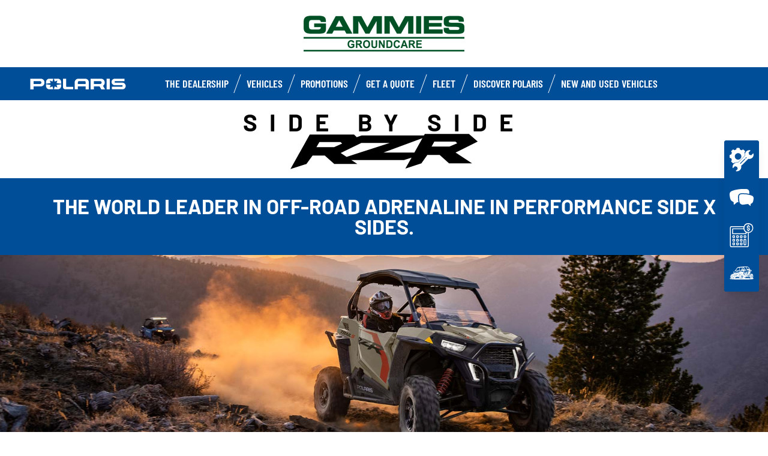

--- FILE ---
content_type: text/html; charset=utf-8
request_url: https://www.polaris-forfar.co.uk/rzr/
body_size: 9192
content:
<!DOCTYPE html><html lang="en" xmlns:og="http://ogp.me/ns#"><head><meta charset="utf-8"><!-- This website is powered by TYPO3 - inspiring people to share! TYPO3 is a free open source Content Management Framework initially created by Kasper Skaarhoj and licensed under GNU/GPL. TYPO3 is copyright 1998-2023 of Kasper Skaarhoj. Extensions are copyright of their respective owners. Information and contribution at https://typo3.org/ --><base href="https://www.polaris-forfar.co.uk/"><title>ORV Dealer - UK -</title><meta name="generator" content="TYPO3 CMS"><link rel="stylesheet" type="text/css" href="https://cdnjs.cloudflare.com/ajax/libs/Swiper/11.0.5/swiper-bundle.min.css" media="all"><link rel="stylesheet" type="text/css" href="typo3temp/assets/css/d42b6e1bdf.css?1753862702" media="all"><link rel="stylesheet" type="text/css" href="typo3conf/ext/dp_cookieconsent/Resources/Public/css/dp_cookieconsent.css?1714480367" media="all"><link rel="stylesheet" type="text/css" href="fileadmin/templates/pol_MY18/css/tailwind.css?1713720542" media="all"><link rel="stylesheet" type="text/css" href="fileadmin/templates/pol_MY18/css/font.css?1728289603" media="all"><link rel="stylesheet" type="text/css" href="fileadmin/templates/pol_MY18/css/slick.css?1563981003" media="all"><link rel="stylesheet" type="text/css" href="fileadmin/templates/pol_MY18/css/slick-theme.css?1622019754" media="all"><link rel="stylesheet" type="text/css" href="fileadmin/templates/pol_MY18/css/font-awesome.min.css?1713708264" media="all"><link rel="stylesheet" type="text/css" href="fileadmin/templates/pol_MY18/css/polaris-utilities.css?1713437111" media="all"><link rel="stylesheet" type="text/css" href="fileadmin/templates/pol_MY18/concession/style/vic-edge-dealer.css?1713797469" media="all"><link rel="stylesheet" type="text/css" href="fileadmin/templates/pol_MY18/css/styles-dealer.css?1713796118" media="all"><link rel="stylesheet" type="text/css" href="fileadmin/templates/pol_MY18/css/global-my24.css?1765215044" media="all"><link rel="stylesheet" type="text/css" href="fileadmin/templates/pol_MY18/css/homepage-my24.css?1753864816" media="all"><link rel="stylesheet" type="text/css" href="fileadmin/templates/pol_MY18/css/model-my24.css?1768492869" media="all"><link rel="stylesheet" type="text/css" href="fileadmin/templates/pol_MY18/css/styles-dealer-my21.css?1713796135" media="all"><link rel="stylesheet" type="text/css" href="fileadmin/templates/pol_MY18/css/dealer-websites-my24.css?1768817936" media="all"><!-- Facebook Pixel Code --><script data-ignore="1" data-cookieconsent="marketing" type="text/plain"> !function(f,b,e,v,n,t,s) {if(f.fbq)return;n=f.fbq=function(){n.callMethod? n.callMethod.apply(n,arguments):n.queue.push(arguments)}; if(!f._fbq)f._fbq=n;n.push=n;n.loaded=!0;n.version='2.0'; n.queue=[];t=b.createElement(e);t.async=!0; t.src=v;s=b.getElementsByTagName(e)[0]; s.parentNode.insertBefore(t,s)}(window,document,'script', 'https://connect.facebook.net/en_US/fbevents.js'); fbq('init', 'CKYN6gccJMnOt3SFS0yPew'); </script><noscript><img height="1" width="1" src="https://www.facebook.com/tr?id=CKYN6gccJMnOt3SFS0yPew&ev=PageView&noscript=1"/></noscript><!-- End Facebook Pixel Code --><script>!function(s,a,e,v,n,t,z){if(s.saq)return;n=s.saq=function(){n.callMethod?n.callMethod.apply(n,arguments):n.queue.push(arguments)};if(!s._saq)s._saq=n;n.push=n;n.loaded=!0;n.version='1.0';n.queue=[];t=a.createElement(e);t.async=!0;t.src=v;z=a.getElementsByTagName(e)[0];z.parentNode.insertBefore(t,z)}(window,document,'script','https://contentdsp.com/events.js');saq('ts', 'CKYN6gccJMnOt3SFS0yPew');</script><title>Rzr: Gammies Groundcare</title><meta name="ICBM" CONTENT="56.65178339584426, -2.8828437846427444"><meta name="geo.position" CONTENT="56.65178339584426, -2.8828437846427444"><meta name="geo.region" CONTENT="GB"><meta name="geo.placename" content="Forfar"><meta name="viewport" content="width=device-width, initial-scale=1.0"><!--[if gte IE 9]><meta http-equiv="X-UA-Compatible" content="IE=Edge"/><!--<![endif]--><meta name='subtitle' content="Polaris United Kingdom &#124; Model Family Atv Ranger &#124; "/><link rel="alternate" hreflang="en-gb"href="https://www.polaris-forfar.co.uk/atv-ranger/rzr.html"/><script> window.dataLayer = window.dataLayer || []; </script><script> function initDataLayerConsent () { const dpCookieStatistics = document.getElementById('dp--cookie-statistics').checked; const dpCookieMarketing = document.getElementById('dp--cookie-marketing').checked; dataLayer.push({ 'event': 'consentUpdate', 'consentStatistics': dpCookieStatistics ? 'yes' : 'no', }); dataLayer.push({ 'event': 'consentUpdate', 'consentMarketing': dpCookieMarketing ? 'yes' : 'no', }); } document.addEventListener('dp--cookie-init', function (e) { initDataLayerConsent(); }); </script><script> window.dataLayer.push({ 'event': 'dataLayerReady', 'dataLayerVersion': 'v1', 'hostingEnvironment':'prod', 'fireTagsFromGTM':'yes', 'countryCode': 'uk', 'languageCode': 'en', 'brand': 'polaris', 'dealerId': '260010', 'pageTemplate': undefined, 'productFamily': undefined, 'productCode': undefined, 'pageName': document.querySelector('title').innerText }) </script><script> function updateDataLayerConsent () { var dpCookieconsentStatus = document.cookie.split(";") .map(cookie => cookie.split("=")) .reduce((accumulator, [key, value]) => ({ ...accumulator, [key.trim()]: decodeURIComponent(value) }), {}).dp_cookieconsent_status; const dpCookieStatistics = document.getElementById('dp--cookie-statistics').checked; const dpCookieMarketing = document.getElementById('dp--cookie-marketing').checked; let isStatisticsChanged = true; let isMarketingChanged = true; if (dpCookieconsentStatus != undefined) { const dpCookieconsentStatusParsed = JSON.parse(dpCookieconsentStatus); if (dpCookieconsentStatusParsed.checkboxes != undefined) { if (dpCookieconsentStatusParsed.checkboxes[0].checked === dpCookieStatistics) isStatisticsChanged = false; if (dpCookieconsentStatusParsed.checkboxes[1].checked === dpCookieMarketing) isMarketingChanged = false; } } if (isStatisticsChanged) { dataLayer.push({ 'event': 'consentUpdate', 'consentStatistics': dpCookieStatistics ? 'yes' : 'no', }); } if (isMarketingChanged) { dataLayer.push({ 'event': 'consentUpdate', 'consentMarketing': dpCookieMarketing ? 'yes' : 'no', }); } } document.addEventListener('dp--cookie-accept', function (e) { updateDataLayerConsent(); }); document.addEventListener('dp--cookie-deny', function (e) { updateDataLayerConsent(); }); </script><script> var fbclId = new URLSearchParams(location.search).get('fbclid'); window.dataLayer.push({ 'event': 'campaigntracking', 'trafficSource': { 'adContent': "(not set)", 'adwordsClickInfo': { 'fbclId': fbclId }, 'campaign': undefined, 'isTrueDirect': true, 'keyword': undefined, 'medium': fbclId ? 'cpc' : '', 'referralPath': undefined, 'source': fbclId ? 'facebook' : '' } }); </script><script> (function (w, d, s, l, i) { w[l] = w[l] || []; w[l].push({ 'gtm.start': new Date().getTime(), event: 'gtm.js' }); var f = d.getElementsByTagName(s)[0], j = d.createElement(s), dl = l != 'dataLayer' ? '&l=' + l : ''; j.async = true; j.src = 'https://www.googletagmanager.com/gtm.js?id=' + i + dl; f.parentNode.insertBefore(j, f); })(window, document, 'script', 'dataLayer', 'GTM-PDH9XT53'); </script><!-- End Google Tag Manager --><script data-ignore="1" data-cookieconsent="statistics" type="text/plain"></script><meta http-equiv="Accept-CH" content="Width,DPR"><link rel="shortcut icon" href="/favicons/favicon.ico" type="image/x-icon"/><link rel="apple-touch-icon" href="/favicons/apple-touch-icon.png"/><link rel="apple-touch-icon" sizes="57x57" href="/favicons/android-chrome-192x192.png"/><link rel="apple-touch-icon" sizes="72x72" href="/favicons/android-chrome-384x384.png"/><link rel="apple-touch-icon" sizes="76x76" href="/favicons/apple-touch-icon.png"/><link rel="apple-touch-icon" sizes="114x114" href="/favicons/favicon-16x16.png"/><link rel="apple-touch-icon" sizes="120x120" href="/favicons/favicon-32x32.png"/><link rel="apple-touch-icon" sizes="144x144" href="/favicons/mstile-150x150.png"/><link rel="apple-touch-icon" sizes="152x152" href="/favicons/safari-pinned-tab.png"/><script data-ignore="1" data-cookieconsent="statistics" type="text/plain" data-src="fileadmin/templates/pol_MY18/js/polaris-cookie-user-js.js"></script><meta property="og:title" content="Rzr"/><meta property="og:type" content="website"/><meta property="og:image" content="http://www.polaris-forfar.co.uk/fileadmin/user_upload/opengraph.jpg"/><meta property="og:image:type" content="image/jpeg"/><meta property="og:image:width" content="1200"/><meta property="og:image:height" content="1200"/><meta property="og:url" content="http://www.polaris-forfar.co.uk/atv-ranger/rzr.html"/><meta property="og:site_name" content="Gammies Groundcare United Kingdom"/><meta property="og:description" content="The number one sport performance SxS vehicles in the world. Find the RZR perfect for you: 2-seat, 4-seat, high performance and trail RZR models are available."/></head><body class="polaris model-19 white bike-detail-page dealer-website" data-spy="scroll" data-target="#nav-2" data-offset="100">


 <div id="GTM"></div>
 <div id="googleTagManagerBody"></div>

 <header id="mainHeader">
 
 <div class="dealer-main-banner">
 <div class="dealer-header">
 
 <a class="tw-block tw-mx-auto tw-px-12" href="/">
 <img class="img-responsive" src="/fileadmin/templates/dealers/uk/forfar/header2.png"/>
 </a>
 
 </div>
</div>
 <div class="polaris-main-header">
 <div class="polaris-main-header-inner">
 <div class="polaris-main-header-logo">
 <a href="/">
 <img src="/fileadmin/templates/pol_MY18/img/logo-polaris-black.svg" alt="Polaris Logo"/>
 </a>
 </div>
 <div class="polaris-main-header-nav-icon-burger icon-burger">
 <span></span>
 <span></span>
 <span></span>
 </div>
 <div class="polaris-main-header-nav">
 <nav class="polaris-top-nav" role="navigation">
 <ul class="polaris-top-nav-list"><li class="polaris-top-nav-list-item">
 <div class="polaris-top-nav-list-item-link-wrapper">
 <a href="/about-us/" target="_self">The Dealership</a>
 </div>
 </li><li class="polaris-top-nav-list-item polaris-top-nav-list-item-dropnav">
 <div class="polaris-top-nav-list-item-link-wrapper">
 <a href="#">Vehicles</a>
 </div>
 <div class="polaris-top-nav-list-item-dropnav-content">
<div id="c139656" class="frame frame-default frame-type-html frame-layout-0"><div class="overlay"></div><div class="polaris-top-nav-list-item-dropnav-content-back"><div class="polaris-top-nav-list-item-dropnav-content-back-text">
 Back
 </div></div><div class="polaris-main-header-dropnav-models"><div class="polaris-main-header-dropnav-models-left"><ul class="polaris-main-header-dropnav-segment"><li class="polaris-main-header-dropnav-segment-item"><a class="polaris-main-header-dropnav-segment-item-inner" href="/ranger/"><div class="polaris-main-header-dropnav-segment-item-inner-title">Ranger</div><div class="polaris-main-header-dropnav-segment-item-inner-img-wrapper"><img src="/fileadmin/templates/model26/nav/rgr/pr-emea-1000-eps-beige.png" alt="Ranger"/></div></a></li><li class="polaris-main-header-dropnav-segment-item"><a class="polaris-main-header-dropnav-segment-item-inner" href="/sportsman/"><div class="polaris-main-header-dropnav-segment-item-inner-title">Sportsman</div><div class="polaris-main-header-dropnav-segment-item-inner-img-wrapper"><img src="/fileadmin/templates/model26/nav/atv/pr-emea-spts-1000-s.png" alt="Sportsman"/></div></a></li><li class="polaris-main-header-dropnav-segment-item"><a class="polaris-main-header-dropnav-segment-item-inner" href="/rzr/"><div class="polaris-main-header-dropnav-segment-item-inner-title">RZR</div><div class="polaris-main-header-dropnav-segment-item-inner-img-wrapper"><img src="fileadmin/templates/model25/nav/rzr/pr-emea-trail-s-1000-blue.png" alt="RZR"/></div></a></li><li class="polaris-main-header-dropnav-segment-item"><a class="polaris-main-header-dropnav-segment-item-inner" href="/general/"><div class="polaris-main-header-dropnav-segment-item-inner-title">General</div><div class="polaris-main-header-dropnav-segment-item-inner-img-wrapper"><img src="/fileadmin/templates/model26/nav/grl/pr-emea-dlx-abs.png" alt="General"/></div></a></li><li class="polaris-main-header-dropnav-segment-item"><a class="polaris-main-header-dropnav-segment-item-inner" href="/youth/"><div class="polaris-main-header-dropnav-segment-item-inner-title">Youth</div><div class="polaris-main-header-dropnav-segment-item-inner-img-wrapper"><img src="/fileadmin/templates/model25/nav/youth/pr-rzr-2000-red.png" alt="Youth"/></div></a></li></ul></div><div class="polaris-main-header-dropnav-models-right"><ul class="polaris-main-header-dropnav-segment-panel"><li class="polaris-main-header-dropnav-segment-panel-item"><a class="polaris-main-header-dropnav-segment-panel-item-top" href="/ranger/"><div class="polaris-main-header-dropnav-segment-panel-item-top-left"><img src="/fileadmin/templates/model21/nav/ranger-logo.svg" alt="Polaris Ranger logo"/><div class="polaris-main-header-dropnav-segment-panel-item-top-left-text">
 Utility<br />
 Side by Side
 </div></div><div class="polaris-main-header-dropnav-segment-panel-item-top-right"><img src="/fileadmin/templates/model26/nav/rgr/location-3.jpg" alt=""/></div></a><div class="polaris-main-header-dropnav-segment-panel-item-bottom"><div class="polaris-main-header-dropnav-segment-panel-item-bottom-text"><div class="polaris-main-header-dropnav-segment-panel-item-bottom-text-normal">Ranger side by
 sides</div><div class="polaris-main-header-dropnav-segment-panel-item-bottom-text-big">
 HARDEST WORKING<br />
 SMOOTHEST RIDING
 </div></div><div class="polaris-main-header-dropnav-segment-panel-item-bottom-buttons-group"><a href="/ranger/" class="btn btn-sm">Explore</a><a href="https://www.polaris.com/en-gb/off-road/shop/" target="_blank" class="btn btn-sm">Accessories & Apparel</a><a href="/contact-us/" class="btn btn-sm">Contact us</a></div></div><a class="polaris-main-header-dropnav-segment-panel-item-highlighted-model" href="/ranger/"><img src="/fileadmin/templates/model26/nav/rgr/cgi-emea-rgr-xp-1000-eps.png" alt=""/></a></li><li class="polaris-main-header-dropnav-segment-panel-item"><a class="polaris-main-header-dropnav-segment-panel-item-top" href="/sportsman/"><div class="polaris-main-header-dropnav-segment-panel-item-top-left"><img src="/fileadmin/templates/model21/nav/sportsman-logo.svg" alt="Polaris Ranger logo"/><div class="polaris-main-header-dropnav-segment-panel-item-top-left-text">
 Recreation & Utility<br />
 ATV
 </div></div><div class="polaris-main-header-dropnav-segment-panel-item-top-right"><img src="/fileadmin/templates/model26/nav/atv/location-2.jpg" alt=""/></div></a><div class="polaris-main-header-dropnav-segment-panel-item-bottom"><div class="polaris-main-header-dropnav-segment-panel-item-bottom-text"><div class="polaris-main-header-dropnav-segment-panel-item-bottom-text-normal">Recreation &
 Utility ATV</div><div class="polaris-main-header-dropnav-segment-panel-item-bottom-text-big">
 SPORTSMAN ATVs<br />
 FORGE YOUR OWN PATH
 </div></div><div class="polaris-main-header-dropnav-segment-panel-item-bottom-buttons-group"><a href="/sportsman/" class="btn btn-sm">Explore</a><a href="https://www.polaris.com/en-gb/off-road/shop/" target="_blank" class="btn btn-sm">Accessories & Apparel</a><a href="/contact-us/" class="btn btn-sm">Contact us</a></div></div><a class="polaris-main-header-dropnav-segment-panel-item-highlighted-model" href="/sportsman/"><img src="/fileadmin/templates/model26/nav/atv/cgi-emea-spts-570-agri.png"/></a></li><li class="polaris-main-header-dropnav-segment-panel-item"><a class="polaris-main-header-dropnav-segment-panel-item-top" href="/rzr/"><div class="polaris-main-header-dropnav-segment-panel-item-top-left"><img src="/fileadmin/templates/model21/nav/rzr-logo.svg" alt="Polaris RZR logo"/><div class="polaris-main-header-dropnav-segment-panel-item-top-left-text">
 Performance<br />
 Side by Side
 </div></div><div class="polaris-main-header-dropnav-segment-panel-item-top-right"><img src="/fileadmin/templates/model25/nav/rzr/location-2.jpg" alt=""/></div></a><div class="polaris-main-header-dropnav-segment-panel-item-bottom"><div class="polaris-main-header-dropnav-segment-panel-item-bottom-text"><div class="polaris-main-header-dropnav-segment-panel-item-bottom-text-normal">RZR side by sides
 </div><div class="polaris-main-header-dropnav-segment-panel-item-bottom-text-big">
 World leader in<br />
 off-road adrenaline
 </div></div><div class="polaris-main-header-dropnav-segment-panel-item-bottom-buttons-group"><a href="/rzr/" class="btn btn-sm">Explore</a><a href="https://www.polaris.com/en-gb/off-road/shop/" target="_blank" class="btn btn-sm">Accessories & Apparel</a><a href="/contact-us/" class="btn btn-sm">Contact us</a></div></div><a class="polaris-main-header-dropnav-segment-panel-item-highlighted-model" href="/rzr/"><img src="fileadmin/templates/model25/nav/rzr/cgi-emea-trail-s-sand.png"/></a></li><li class="polaris-main-header-dropnav-segment-panel-item"><a class="polaris-main-header-dropnav-segment-panel-item-top" href="/general/"><div class="polaris-main-header-dropnav-segment-panel-item-top-left"><img src="/fileadmin/templates/model21/nav/general-logo.svg" alt="Polaris General logo"/><div class="polaris-main-header-dropnav-segment-panel-item-top-left-text">
 Recreation & Utility<br />
 Side by Side
 </div></div><div class="polaris-main-header-dropnav-segment-panel-item-top-right"><img src="/fileadmin/templates/model26/nav/grl/location-2.jpg" alt=""/></div></a><div class="polaris-main-header-dropnav-segment-panel-item-bottom"><div class="polaris-main-header-dropnav-segment-panel-item-bottom-text"><div class="polaris-main-header-dropnav-segment-panel-item-bottom-text-normal">General side by
 sides</div><div class="polaris-main-header-dropnav-segment-panel-item-bottom-text-big">
 ELEVATE<br />
 YOUR ADVENTURE
 </div></div><div class="polaris-main-header-dropnav-segment-panel-item-bottom-buttons-group"><a href="/general/" class="btn btn-sm">Explore</a><a href="https://www.polaris.com/en-gb/off-road/shop/" target="_blank" class="btn btn-sm">Accessories & Apparel</a><a href="/contact-us/" class="btn btn-sm">Contact us</a></div></div><a class="polaris-main-header-dropnav-segment-panel-item-highlighted-model" href="/general/"><img src="/fileadmin/templates/model26/nav/grl/cgi-emea-dlx-abs.png"/></a></li><li class="polaris-main-header-dropnav-segment-panel-item"><a class="polaris-main-header-dropnav-segment-panel-item-top" href="/youth/"><div class="polaris-main-header-dropnav-segment-panel-item-top-left"><img src="/fileadmin/templates/model21/nav/youth-logo.svg" alt="Polaris General logo"/><div class="polaris-main-header-dropnav-segment-panel-item-top-left-text">
 Youth Side by Side<br />
 & ATVs
 </div></div><div class="polaris-main-header-dropnav-segment-panel-item-top-right"><img src="/fileadmin/templates/model26/nav/youth/location-1.jpg" alt=""/></div></a><div class="polaris-main-header-dropnav-segment-panel-item-bottom"><div class="polaris-main-header-dropnav-segment-panel-item-bottom-text"><div class="polaris-main-header-dropnav-segment-panel-item-bottom-text-normal">Youth Models
 </div><div class="polaris-main-header-dropnav-segment-panel-item-bottom-text-big">
 INDUSTRY-LEADING TECH<br />
 AND SAFETY FEATURES
 </div></div><div class="polaris-main-header-dropnav-segment-panel-item-bottom-buttons-group"><a href="/youth/" class="btn btn-sm">Explore</a><a href="https://www.polaris.com/en-gb/off-road/shop/" target="_blank" class="btn btn-sm">Accessories & Apparel</a><a href="/contact-us/" class="btn btn-sm">Contact us</a></div></div><a class="polaris-main-header-dropnav-segment-panel-item-highlighted-model" href="/youth/"><img src="/fileadmin/templates/model26/nav/youth/cgi-rzr-200-red.png"/></a></li></ul></div></div></div>

</div>
 </li><li class="polaris-top-nav-list-item">
 <div class="polaris-top-nav-list-item-link-wrapper">
 <a href="/promotions/" target="_self">Promotions</a>
 </div>
 </li><li class="polaris-top-nav-list-item">
 <div class="polaris-top-nav-list-item-link-wrapper">
 <a href="/get-a-quote/" target="_self">Get a Quote</a>
 </div>
 </li><li class="polaris-top-nav-list-item">
 <div class="polaris-top-nav-list-item-link-wrapper">
 <a href="https://blog.polarisbritain.com/polaris-fleet-solutions-for-major-customers/" target="_blank">Fleet</a>
 </div>
 </li><li class="polaris-top-nav-list-item polaris-top-nav-list-item-dropnav">
 <div class="polaris-top-nav-list-item-link-wrapper">
 <a href="#">Discover Polaris</a>
 </div>
 <div class="polaris-top-nav-list-item-dropnav-content">
<div id="c178635" class="frame frame-default frame-type-html frame-layout-0"><div class="overlay"></div><div class="polaris-top-nav-list-item-dropnav-content-back"><div class="polaris-top-nav-list-item-dropnav-content-back-text">
 Back
 </div></div><div class="polaris-main-header-dropnav-plus"><ul class="polaris-main-header-dropnav-plus-list-items-wrapper"><li class="polaris-main-header-dropnav-plus-li-container"><a href="https://blog.polarisbritain.com/club-polaris/" target="blank" class="polaris-main-header-dropnav-plus-image-and-text-container"><img src="/fileadmin/templates/nav-about/club-polaris-uk.png"/><span>Club Polaris</span></a></li><li class="polaris-main-header-dropnav-plus-li-container"><a href="/news/" class="polaris-main-header-dropnav-plus-image-and-text-container"><img src="/fileadmin/templates/nav-about/polaris-news.png"/><span>Latest News</span></a></li><li class="polaris-main-header-dropnav-plus-li-container"><a href="/vehicles-in-stock/" class="polaris-main-header-dropnav-plus-image-and-text-container"><img src="/fileadmin/templates/nav-about/occasions.png"/><span>Our Vehicles in stock</span></a></li></ul><div class="polaris-main-header-dropnav-plus-categories-wrapper"><div class="polaris-main-header-dropnav-plus-accordion-container"><div class="polaris-main-header-dropnav-plus-accordion-container-flex"><h4 class="polaris-main-header-dropnav-plus-item-noTextTransform">Our vehicles </h4><p class="polaris-main-header-dropnav-plus-accordion-container-accordion-button"><i class="polaris-main-header-dropnav-plus-arrow polaris-main-header-dropnav-plus-down"></i></p></div><ul class="polaris-main-header-dropnav-plus-accordion-section"><li class="polaris-main-header-dropnav-plus-accordion-list-text"><a href="/ranger/" class="polaris-main-header-dropnav-plus-accordion-item-text polaris-main-header-dropnav-plus-item-uppercase">
 Ranger
 </a></li><li class="polaris-main-header-dropnav-plus-accordion-list-text"><a href="/sportsman/" class="polaris-main-header-dropnav-plus-accordion-item-text polaris-main-header-dropnav-plus-item-uppercase">
 Sportsman
 </a></li><li class="polaris-main-header-dropnav-plus-accordion-list-text"><a href="/sportsman/" class="polaris-main-header-dropnav-plus-accordion-item-text polaris-main-header-dropnav-plus-item-uppercase">
 Scrambler
 </a></li><li class="polaris-main-header-dropnav-plus-accordion-list-text"><a href="/rzr/" class="polaris-main-header-dropnav-plus-accordion-item-text polaris-main-header-dropnav-plus-item-uppercase">
 RZR
 </a></li><li class="polaris-main-header-dropnav-plus-accordion-list-text"><a href="/general/" class="polaris-main-header-dropnav-plus-accordion-item-text polaris-main-header-dropnav-plus-item-uppercase">
 General
 </a></li><li class="polaris-main-header-dropnav-plus-accordion-list-text"><a href="/youth/" class="polaris-main-header-dropnav-plus-accordion-item-text polaris-main-header-dropnav-plus-item-uppercase">
 Youth
 </a></li></ul></div><div class="polaris-main-header-dropnav-plus-accordion-container"><div class="polaris-main-header-dropnav-plus-accordion-container-flex"><h4 class="polaris-main-header-dropnav-plus-item-noTextTransform">Tools and resources </h4><p class="polaris-main-header-dropnav-plus-accordion-container-accordion-button"><i class="polaris-main-header-dropnav-plus-arrow polaris-main-header-dropnav-plus-down"></i></p></div><ul class="polaris-main-header-dropnav-plus-accordion-section"><li class="polaris-main-header-dropnav-plus-accordion-list-text"><a href="/clearance-stock-available-now/" class="polaris-main-header-dropnav-plus-accordion-item-text">
 Clearance stock
 </a></li><li class="polaris-main-header-dropnav-plus-accordion-list-text"><a href="/finance-calculator/" class="polaris-main-header-dropnav-plus-accordion-item-text">
 Finance Calculator
 </a></li><li class="polaris-main-header-dropnav-plus-accordion-list-text"><a href="/choose-a-model/" class="polaris-main-header-dropnav-plus-accordion-item-text">
 Find a vehicle
 </a></li><li class="polaris-main-header-dropnav-plus-accordion-list-text"><a href="/promotions/" class="polaris-main-header-dropnav-plus-accordion-item-text">
 Promotions
 </a></li><li class="polaris-main-header-dropnav-plus-accordion-list-text"><a href="/request-a-brochure/" class="polaris-main-header-dropnav-plus-accordion-item-text">
 Brochure request
 </a></li><li class="polaris-main-header-dropnav-plus-accordion-list-text"><a href="https://www.polaris.com/en-us/owners-manuals/" target="blank" class="polaris-main-header-dropnav-plus-accordion-item-text">
 Owner’s manual
 </a></li><li class="polaris-main-header-dropnav-plus-accordion-list-text"><a href="https://www.polaris.com/en-gb/off-road/shop/" target="blank" class="polaris-main-header-dropnav-plus-accordion-item-text">
 Accessories & Apparel
 </a></li><li class="polaris-main-header-dropnav-plus-accordion-list-text"><a href="https://instructions.indianmotorcycle.com/" target="blank" class="polaris-main-header-dropnav-plus-accordion-item-text">
 Accessories instructions
 </a></li><li class="polaris-main-header-dropnav-plus-accordion-list-text"><a href="/faq/" class="polaris-main-header-dropnav-plus-accordion-item-text">
 FAQ
 </a></li></ul></div><div class="polaris-main-header-dropnav-plus-accordion-container"><div class="polaris-main-header-dropnav-plus-accordion-container-flex"><h4 class="polaris-main-header-dropnav-plus-item-noTextTransform">Connect with us </h4><p class="polaris-main-header-dropnav-plus-accordion-container-accordion-button"><i class="polaris-main-header-dropnav-plus-arrow polaris-main-header-dropnav-plus-down"></i></p></div><ul class="polaris-main-header-dropnav-plus-accordion-section"><li class="polaris-main-header-dropnav-plus-accordion-list-text"><a href="https://www.facebook.com/PolarisBritain" target="blank" class="polaris-main-header-dropnav-plus-accordion-item-text">
 Facebook
 </a></li><li class="polaris-main-header-dropnav-plus-accordion-list-text"><a href="https://www.instagram.com/polarisbritain/" target="blank" class="polaris-main-header-dropnav-plus-accordion-item-text">
 Instagram
 </a></li><li class="polaris-main-header-dropnav-plus-accordion-list-text"><a href="https://www.linkedin.com/company/polaris-uk-and-ireland" target="blank" class="polaris-main-header-dropnav-plus-accordion-item-text">
 Linked in
 </a></li><li class="polaris-main-header-dropnav-plus-accordion-list-text"><a href="https://www.youtube.com/channel/UCEX3YiKhvYIoydxcX88ZCqw" target="blank" class="polaris-main-header-dropnav-plus-accordion-item-text">
 You Tube
 </a></li></ul></div><div class="polaris-main-header-dropnav-plus-accordion-container"><div class="polaris-main-header-dropnav-plus-accordion-container-flex"><h4 class="polaris-main-header-dropnav-plus-item-noTextTransform">Contact us</h4><p class="polaris-main-header-dropnav-plus-accordion-container-accordion-button"><i class="polaris-main-header-dropnav-plus-arrow polaris-main-header-dropnav-plus-down"></i></p></div><ul class="polaris-main-header-dropnav-plus-accordion-section"><li class="polaris-main-header-dropnav-plus-accordion-list-text"><a href="https://blog.polarisbritain.com/polaris-fleet-solutions-for-major-customers/" target="blank" class="polaris-main-header-dropnav-plus-accordion-item-text">
 Fleet customer
 </a></li><ul class="polaris-main-header-dropnav-plus-accordion-section"><li class="polaris-main-header-dropnav-plus-accordion-list-text"><a href="/test-ride/" class="polaris-main-header-dropnav-plus-accordion-item-text">
 Test Ride
 </a></li><ul class="polaris-main-header-dropnav-plus-accordion-section"><li class="polaris-main-header-dropnav-plus-accordion-list-text"><a href="/contact-us/" class="polaris-main-header-dropnav-plus-accordion-item-text">
 Contact my dealer
 </a></li><li class="polaris-main-header-dropnav-plus-accordion-list-text"><a href="/get-a-quote/" class="polaris-main-header-dropnav-plus-accordion-item-text">
 Get a quote
 </a></li><li class="polaris-main-header-dropnav-plus-accordion-list-text"><a href="/request-a-brochure/" class="polaris-main-header-dropnav-plus-accordion-item-text">
 Borchure Request
 </a></li><li class="polaris-main-header-dropnav-plus-accordion-list-text"><a href="https://www.polaris-orv.media/register/" target="blank" class="polaris-main-header-dropnav-plus-accordion-item-text">
 Media Access
 </a></li></ul></div></div></div></div>

</div>
 </li><li class="polaris-top-nav-list-item">
 <div class="polaris-top-nav-list-item-link-wrapper">
 <a href="/vehicles-in-stock/" target="_self">New and used vehicles</a>
 </div>
 </li></ul>
 </nav>
</div>
 </div>
 </div>
</header>
 <main id="mainContent">
 <div id="familyPage" class="price-second">
 <h1>
 <div class="side-by-side">Side by side</div>
 <img class="lineup-name-svg" src="/fileadmin/templates/model21/family/logo-polaris-rzr.svg" alt="RZR logo"/>
 </h1>
 <div class="banner">
 <div class="container">
 <p>The world leader in off-road adrenaline in performance side x sides.</p>
 </div>
 </div>
 <div class="hero-img">
 <img src="/fileadmin/templates/model25/family/rzr/hero-1.jpg" alt="RZR hero"/>
 </div>
 
 <nav id="familyNavbar"><div class="family-navbar-item">Wide Open</div><div class="family-navbar-item">Multi-Terrain</div><div class="family-navbar-item">Trail</div><div class="family-navbar-item">4-Seat</div><div class="family-navbar-item">Youth</div></nav>

 <div class="categories-wrapper">
 <div class="category container" id="wideOpen">
 <div class="polaris-section-header-title">
 <h2>Wide Open</h2>
 </div>
 <div class="subtitle"><p>Performance for the Roughest Terrain</p></div>
 <div class="models"><div class="model-wrapper">
 <a class="model" href="/rzr/rzr-pro-s/">
 <div class="img-wrapper">
 <img src="/fileadmin/templates/model26/trim/apla/rzr/pro-s-sport-sand.jpg" alt="RZR PRO S"/>
 </div>
 <h3>RZR PRO S</h3>
 <p class="price-wrapper"><span>Starting at</span><span class="">£ 26,999</span><span class="sales-price"></span><span>Excl VAT</span></p>
 </a>
 </div><div class="model-wrapper">
 <a class="model" href="/rzr/rzr-pro-r/">
 <div class="img-wrapper">
 <img src="/fileadmin/templates/model26/trim/apla/rzr/pro-r-ulti-graphite.jpg" alt="RZR PRO R ULTIMATE Graphite"/>
 </div>
 <h3>RZR PRO R</h3>
 <p class="price-wrapper"><span>Starting at</span><span class="">£ 37,266</span><span class="sales-price"></span><span>Excl VAT</span></p>
 </a>
 </div></div>
 </div>

 <div class="category container" id="multiTerrain">
 <div class="polaris-section-header-title">
 <h2>Multi-Terrain</h2>
 </div>
 <div class="subtitle"><p>Conquer Any Terrain</p></div>
 <div class="models"><div class="model-wrapper">
 <a class="model" href="/rzr/rzr-xp/">
 <div class="img-wrapper">
 <img src="/fileadmin/templates/model26/trim/emea/rzr/xp-1000-sport-tr.jpg" alt="RZR XP Storm Grey"/>
 </div>
 <h3>RZR XP</h3>
 <p class="price-wrapper"><span>Starting at</span><span class="">£ 24,699</span><span class="sales-price"></span><span>Excl VAT</span></p>
 </a>
 </div><div class="model-wrapper">
 <a class="model" href="/rzr/rzr-pro-xp/">
 <div class="img-wrapper">
 <img src="/fileadmin/templates/model26/trim/apla/rzr/pro-xp-ulti-blue.jpg" alt="RZR PRO XP"/>
 </div>
 <h3>RZR PRO XP</h3>
 <p class="price-wrapper"><span>Starting at</span><span class="">£ 24,199</span><span class="sales-price"></span><span>Excl VAT</span></p>
 </a>
 </div></div>
 </div>

 <div class="category container" id="trail">
 <div class="polaris-section-header-title">
 <h2>Trail</h2>
 </div>
 <div class="subtitle"><p>Ultimate Trail Capability</p></div>
 <div class="models"><div class="model-wrapper">
 <a class="model" href="/rzr/rzr-trail-s-1000/">
 <div class="img-wrapper">
 <img src="/fileadmin/templates/model25/trim/emea/rzr/trail-s-1000-sport-tr.jpg" alt="RZR Trail S 1000 Sport"/>
 </div>
 <h3>RZR Trail S 1000</h3>
 <p class="price-wrapper"><span>Starting at</span><span class="">£ 21,499</span><span class="sales-price"></span><span>Excl VAT</span></p>
 </a>
 </div></div>
 </div>

 <div class="category container" id="fourSeat">
 <div class="polaris-section-header-title">
 <h2>4-Seat</h2>
 </div>
 <div class="subtitle"><p>Pack your gear or a crowd</p></div>
 <div class="models"><div class="model-wrapper">
 <a class="model" href="/rzr/rzr-xp/?seatingIndex=2">
 <div class="img-wrapper">
 <img src="/fileadmin/templates/model24/trim/emea/rzr/rzr-xp-4-tr.jpg" alt="RZR XP 4"/>
 </div>
 <h3>RZR XP 4</h3>
 <p class="price-wrapper"><span>Starting at</span><span class="">£ 26,399</span><span class="sales-price"></span><span>Excl VAT</span></p>
 </a>
 </div></div>
 </div>

 <div class="category container" id="youth">
 <div class="polaris-section-header-title">
 <h2>Youth</h2>
 </div>
 <div class="subtitle"><p>A new level of excitement for ages 10+</p></div>
 <div class="models"><div class="model-wrapper">
 <a class="model" href="/youth/rzr-200-efi/">
 <div class="img-wrapper">
 <img src="/fileadmin/templates/model26/trim/apla/youth/rzr-200-gray.jpg" alt="RZR 200 EFI"/>
 </div>
 <h3>RZR 200 EFI</h3>
 <p class="price-wrapper"><span>Starting at</span><span class="">£ 4,799</span><span class="sales-price"></span><span>Excl VAT</span></p>
 </a>
 </div></div>
 </div>
</div>
 <div class="banner banner-no-padding">
 <div class="container">
 <h3>More Polaris Models</h3>
 </div>
 </div>
 <div class="more-models-list"><a href="/ranger/" class="more-models-list-item">Ranger</a><a href="/general/" class="more-models-list-item">General</a><a href="/sportsman/" class="more-models-list-item">Sportsman</a><a href="/youth/" class="more-models-list-item">Youth</a></div>
 
 <div class="shopping-tools">
 <h3>Not sure?</h3>
 <div class="shopping-tools-list"><a href="/contact-us/" class="shopping-tools-list-item btn btn-md btn-dark" target="_self">Contact us</a><a href="/choose-a-model/" class="shopping-tools-list-item btn btn-md btn-dark" target="_self">Help Me Choose</a><a href="/get-a-quote/" class="shopping-tools-list-item btn btn-md btn-dark" target="_self">Get a Quote</a><a href="https://www.polaris.com/en-gb/off-road/rzr/build-model/" class="shopping-tools-list-item btn btn-md btn-dark" target="_blank">Build your RZR</a></div>
 </div>

</div>

</main>
 <footer id="mainFooter">
 <div class="polaris-footer-dealer-promo-panel">
 <div class="promo-panel"></div>
 </div>
 <div class="store-name-id">
 <h2></h2>
 </div>
 <div class="polaris-footer-dealer-map"></div>
 <div class="polaris-footer-dealer-info">
<div id="c216744" class="frame frame-default frame-type-list frame-layout-0"><div class="tw-hidden md:tw-block container tw-relative tw-py-12"><div class="tw-flex tw-gap-12 lg:tw-gap-80 tw-items-start"><div class="tw-flex tw-flex-col tw-items-start tw-w-1/2"><div class="tw-text-white tw-font-barlow tw-text-3xl tw-font-bold tw-tw-text-left tw-uppercase">
 Gammies Groundcare
 </div><div class="tw-mt-8"><a href="https://www.google.com/maps/search/56.65178339584426,-2.8828437846427444" target="_blank"
 class="tw-flex tw-gap-2.5 tw-text-white"><img style="width: 20px; height: auto;" class="tw-filter tw-invert"
 src="/fileadmin/templates/pol_MY18/images/icons/location.svg"><div>
 Station Yard, Carseview Road<br />
 
 DD8 3BT Forfar
 </div></a></div><div class="tw-mt-5"><a href="tel:01307 362070" class="tw-flex tw-gap-2.5 tw-text-white"><img style="width: 20px; height: auto;" class="tw-filter tw-invert"
 src="/fileadmin/templates/pol_MY18/images/icons/phone.svg"><div>01307 362070</div></a></div><div class="tw-mt-8"><a href="/contact-us/" class="btn btn-light btn-md">Contact us</a></div></div><div class="tw-w-1/2"><div class="tw-text-black"><div class="tw-my-5 tw-text-xl tw-font-bold">Opening times</div><div class="tw-flex tw-mb-2.5 tw-justify-between"><div>Monday</div><div class="tw-pl-8">08:00am - 05:00pm</div></div><div class="tw-flex tw-mb-2.5 tw-justify-between"><div>Tuesday</div><div class="tw-pl-8">08:00am - 05:00pm</div></div><div class="tw-flex tw-mb-2.5 tw-justify-between"><div>Wednesday</div><div class="tw-pl-8">08:00am - 05:00pm</div></div><div class="tw-flex tw-mb-2.5 tw-justify-between"><div>Thursday</div><div class="tw-pl-8">08:00am - 05:00pm</div></div><div class="tw-flex tw-mb-2.5 tw-justify-between"><div>Friday</div><div class="tw-pl-8">08:00am - 05:00pm</div></div><div class="tw-flex tw-mb-2.5 tw-justify-between"><div>Saturday</div><div class="tw-pl-8">08:00am - 12:00pm</div></div><div class="tw-flex tw-mb-2.5 tw-justify-between"><div>Sunday</div><div class="tw-pl-8">Closed</div></div><div class="tw-mt-2.5"></div></div></div></div><div class="tw-flex tw-mt-8 tw-items-center tw-justify-between tw-gap-5"><div><a class="tw-text-white tw-underline" href="/privacy-policy/">Privacy policy</a></div><div class="tw-flex tw-filter tw-invert"><a class="tw-mx-2.5" href="https://www.facebook.com/gammiesgroundcare/" target="_blank"><img class="tw-w-8" src="/fileadmin/templates/pol_MY18/images/icons/facebook.svg"/></a><a class="tw-mx-2.5" href="https://www.instagram.com/gammiesgroundcare/" target="_blank"><img class="tw-w-8" src="/fileadmin/templates/pol_MY18/images/icons/instagram.svg"/></a><a class="tw-mx-2.5" href="https://twitter.com/GammiesG" target="_blank"><img class="tw-w-8" src="/fileadmin/templates/pol_MY18/images/icons/twitter.svg"/></a><a class="tw-mx-2.5" href="https://www.youtube.com/@gammiesgroundcareforfar306" target="_blank"><img class="tw-w-8" src="/fileadmin/templates/pol_MY18/images/icons/youtube.svg"/></a></div></div></div><div class="md:tw-hidden tw-relative tw-pt-12"><div class="tw-flex tw-flex-col md:tw-flex-row tw-gap-12 lg:tw-gap-80 tw-items-center md:tw-items-start"><div class="tw-flex tw-flex-col tw-items-center md:tw-items-start md:tw-w-1/2"><div class="tw-text-white tw-font-barlow tw-text-3xl tw-font-bold tw-text-center md:tw-tw-text-left tw-uppercase">
 Gammies Groundcare
 </div><div class="tw-mt-8"><a href="https://www.google.com/maps/search/56.65178339584426,-2.8828437846427444" target="_blank"
 class="tw-flex tw-gap-2.5 tw-text-white"><img style="width: 20px; height: auto;" class="tw-filter tw-invert"
 src="/fileadmin/templates/pol_MY18/images/icons/location.svg"><div>
 Station Yard, Carseview Road<br />
 
 DD8 3BT Forfar
 </div></a></div><div class="tw-mt-5"><a href="tel:01307 362070" class="tw-flex tw-gap-2.5 tw-text-white"><img style="width: 20px; height: auto;" class="tw-filter tw-invert"
 src="/fileadmin/templates/pol_MY18/images/icons/phone.svg"><div>01307 362070</div></a></div><div class="tw-mt-8"><a href="/contact-us/" class="btn btn-light btn-md">Contact us</a></div></div><div class="tw-flex tw-w-full md:tw-w-1/2 tw-pb-12 tw-bg-gray-200 tw-flex-col tw-items-center"><div class="tw-text-black"><div class="tw-my-5 tw-text-xl tw-font-bold">Opening times</div><div class="tw-flex tw-mb-2.5 tw-justify-between"><div>Monday</div><div class="tw-pl-8">08:00am - 05:00pm</div></div><div class="tw-flex tw-mb-2.5 tw-justify-between"><div>Tuesday</div><div class="tw-pl-8">08:00am - 05:00pm</div></div><div class="tw-flex tw-mb-2.5 tw-justify-between"><div>Wednesday</div><div class="tw-pl-8">08:00am - 05:00pm</div></div><div class="tw-flex tw-mb-2.5 tw-justify-between"><div>Thursday</div><div class="tw-pl-8">08:00am - 05:00pm</div></div><div class="tw-flex tw-mb-2.5 tw-justify-between"><div>Friday</div><div class="tw-pl-8">08:00am - 05:00pm</div></div><div class="tw-flex tw-mb-2.5 tw-justify-between"><div>Saturday</div><div class="tw-pl-8">08:00am - 12:00pm</div></div><div class="tw-flex tw-mb-2.5 tw-justify-between"><div>Sunday</div><div class="tw-pl-8">Closed</div></div><div class="tw-mt-2.5"></div></div><div class="tw-flex tw-flex-col-reverse md:tw-flex-row tw-mt-8 tw-items-center tw-justify-between tw-gap-5"><div><a class="tw-underline" href="/privacy-policy/">Privacy policy</a></div><div class="tw-flex tw-filter tw-invert"><a class="tw-mx-2.5" href="https://www.facebook.com/gammiesgroundcare/" target="_blank"><img class="tw-w-8" src="/fileadmin/templates/pol_MY18/images/icons/facebook.svg"/></a><a class="tw-mx-2.5" href="https://www.instagram.com/gammiesgroundcare/" target="_blank"><img class="tw-w-8" src="/fileadmin/templates/pol_MY18/images/icons/instagram.svg"/></a><a class="tw-mx-2.5" href="https://twitter.com/GammiesG" target="_blank"><img class="tw-w-8" src="/fileadmin/templates/pol_MY18/images/icons/twitter.svg"/></a><a class="tw-mx-2.5" href="https://www.youtube.com/@gammiesgroundcareforfar306" target="_blank"><img class="tw-w-8" src="/fileadmin/templates/pol_MY18/images/icons/youtube.svg"/></a></div></div></div></div></div><div class="tw-hidden"><div itemscope itemtype="http://schema.org/AutoDealer"><span itemprop="name">Gammies Groundcare</span><div itemprop="address" itemscope itemtype="http://schema.org/PostalAddress"><span itemprop="streetAddress">Station Yard, Carseview Road</span><span itemprop="addressLocality">Forfar</span><span itemprop="addressRegion">UNITED KINGDOM</span><span itemprop="postalCode">DD8 3BT</span></div><span itemprop="telephone">01307 362070</span><a href="https://www.polaris-forfar.co.uk/" itemprop="maps">
 Gammies Groundcare
 </a></div></div></div>

</div>
 <div class="polaris-footer-legal"></div>
 <div class="polaris-footer-nav">
 <div class="container">
 <nav class="polaris-bottom-nav" role="navigation">
 <ul class="polaris-bottom-nav-list"><li class="polaris-bottom-nav-list-item polaris-bottom-nav-list-item-dropup">
 <div class="polaris-bottom-nav-list-item-link-wrapper">
 <a href="#">Vehicles</a>
 </div>
 <div class="polaris-bottom-nav-list-item-dropup-content">
 <ul class="polaris-bottom-nav-sub-list"><li class="polaris-bottom-nav-sub-list-item"><a href="/choose-a-model/" target="_self">Find a model</a></li><li class="polaris-bottom-nav-sub-list-item"><a href="/ranger/" target="_self">Ranger</a></li><li class="polaris-bottom-nav-sub-list-item"><a href="/sportsman/" target="_self">Sportsman</a></li><li class="polaris-bottom-nav-sub-list-item"><a href="/rzr/" target="_self">Rzr</a></li><li class="polaris-bottom-nav-sub-list-item"><a href="/general/" target="_self">General</a></li><li class="polaris-bottom-nav-sub-list-item"><a href="/youth/" target="_self">Youth</a></li></ul>
</div>
 </li><li class="polaris-bottom-nav-list-item polaris-bottom-nav-list-item-dropup">
 <div class="polaris-bottom-nav-list-item-link-wrapper">
 <a href="#">Manuals</a>
 </div>
 <div class="polaris-bottom-nav-list-item-dropup-content">
 <ul class="polaris-bottom-nav-sub-list"><li class="polaris-bottom-nav-sub-list-item"><a href="https://www.polaris.com/en-us/owners-manuals/" target="_blank">Owners Manual</a></li><li class="polaris-bottom-nav-sub-list-item"><a href="https://instructions.indianmotorcycle.com/" target="_blank">Accessories Instructions</a></li></ul>
</div>
 </li><li class="polaris-bottom-nav-list-item polaris-bottom-nav-list-item-dropup">
 <div class="polaris-bottom-nav-list-item-link-wrapper">
 <a href="#">Statements</a>
 </div>
 <div class="polaris-bottom-nav-list-item-dropup-content">
 <ul class="polaris-bottom-nav-sub-list"><li class="polaris-bottom-nav-sub-list-item"><a href="/polaris-privacy-policy/" target="_self">Privacy Policy</a></li><li class="polaris-bottom-nav-sub-list-item"><a href="https://www.polaris.com/en-us/radio-conformity/" target="_blank">RADIO DECLARATIONS OF CONFORMITY</a></li><li class="polaris-bottom-nav-sub-list-item"><a href="/terms-and-conditions/" target="_self">Promotional Terms and Conditions</a></li><li class="polaris-bottom-nav-sub-list-item"><a href="/fileadmin/templates/model21/pdf/uk/shts.pdf" target="_blank">Modern Slavery Statement</a></li><li class="polaris-bottom-nav-sub-list-item"><a href="/fileadmin/templates/pol_MY18/pdf/uk-tax-strategy.pdf" target="_blank">UK Tax Strategy Statement</a></li></ul>
</div>
 </li><li class="polaris-bottom-nav-list-item polaris-bottom-nav-list-item-dropup">
 <div class="polaris-bottom-nav-list-item-link-wrapper">
 <a href="#">Shopping Tools</a>
 </div>
 <div class="polaris-bottom-nav-list-item-dropup-content">
 <ul class="polaris-bottom-nav-sub-list"><li class="polaris-bottom-nav-sub-list-item"><a href="/get-a-quote/" target="_self">Get a Quote</a></li><li class="polaris-bottom-nav-sub-list-item"><a href="/promotions/" target="_self">Promotions</a></li><li class="polaris-bottom-nav-sub-list-item"><a href="/about-us/" target="_self">About-us</a></li><li class="polaris-bottom-nav-sub-list-item"><a href="/contact-us/" target="_self">Contact us</a></li><li class="polaris-bottom-nav-sub-list-item"><a href="/choose-a-model/" target="_self">Find a Model</a></li></ul>
</div>
 </li><li class="polaris-bottom-nav-list-item polaris-bottom-nav-list-item-dropup">
 <div class="polaris-bottom-nav-list-item-link-wrapper">
 <a href="#">Connect</a>
 </div>
 <div class="polaris-bottom-nav-list-item-dropup-content">
 
 <ul class="polaris-bottom-nav-sub-list"><li class="polaris-bottom-nav-sub-list-item"><a href="https://www.facebook.com/gammiesgroundcare/" target="_blank">Facebook</a></li><li class="polaris-bottom-nav-sub-list-item"><a href="https://twitter.com/GammiesG" target="_blank">Twitter</a></li><li class="polaris-bottom-nav-sub-list-item"><a href="https://www.instagram.com/gammiesgroundcare/" target="_blank">Instagram</a></li><li class="polaris-bottom-nav-sub-list-item"><a href="https://www.youtube.com/@gammiesgroundcareforfar306" target="_blank">YouTube</a></li></ul>

</div>
 </li><li class="polaris-bottom-nav-list-item polaris-bottom-nav-logo">
 <img class="img-responsive" alt="Polaris Logo" src="/fileadmin/templates/pol_MY18/img/logo-polaris-black.svg"/>
 </li><li class="polaris-bottom-nav-list-item">
 <div class="polaris-bottom-nav-list-item-link-wrapper">
 <a href="" target="_self"></a>
 </div>
 </li></ul>
 </nav>
 </div>
</div>
</footer>
 
 <div class="sidenav">
 <div class="ctas-list"><div class="ctas-list-item">
 <a href="https://www.polaris.com/en-gb/off-road/rzr/build-model/" class="sidenav-link" target="_blank">
 <img class="sidenav-link-icon" src="/fileadmin/templates/pol_MY18/images/icons/build.svg">
 <span class="sidenav-link-label">Build</span>
 </a>
 </div><div class="ctas-list-item">
 <a href="/contact-us/" class="sidenav-link">
 <img class="sidenav-link-icon" src="/fileadmin/templates/pol_MY18/images/icons/contact.svg">
 <span class="sidenav-link-label">Contact us</span>
 </a>
 </div><div class="ctas-list-item">
 <a href="/get-a-quote/" class="sidenav-link">
 <img class="sidenav-link-icon" src="/fileadmin/templates/pol_MY18/images/icons/finance-white.svg">
 <span class="sidenav-link-label">Get a quote</span>
 </a>
 </div><div class="ctas-list-item">
 <a href="/vehicles-in-stock/" class="sidenav-link">
 <img class="sidenav-link-icon" src="/fileadmin/templates/pol_MY18/images/icons/second-hand.svg">
 <span class="sidenav-link-label">Vehicles in stock</span>
 </a>
 </div></div>
 </div>
<script src="fileadmin/templates/pol_MY18/js/min/jquery-min.js?1563981027"></script>
<script src="https://cdnjs.cloudflare.com/ajax/libs/Swiper/11.0.5/swiper-bundle.min.js"></script>

<script src="typo3conf/ext/dp_cookieconsent/Resources/Public/JavaScript/dp_cookieconsent.js?1714480367"></script>
<script src="fileadmin/templates/pol_MY18/js/min/lazysizes.min.js?1563981027" async="async"></script>
<script src="fileadmin/templates/pol_MY18/js/min/bootstrap.min.js?1563981027"></script>
<script src="fileadmin/templates/pol_MY18/js/min/es6-promise.auto.min.js?1563981027"></script>
<script src="fileadmin/templates/pol_MY18/js/min/ungap-url-search-params.min.js?1574100526"></script>
<script src="fileadmin/templates/pol_MY18/js/min/lodash.custom.min.js?1574100523"></script>
<script src="fileadmin/templates/pol_MY18/js/min/plugins-min.js?1563981027"></script>
<script src="fileadmin/templates/pol_MY18/js/min/scripts-min.js?1580495336"></script>
<script src="fileadmin/templates/pol_MY18/js/slick.js?1753692095"></script>
<script src="fileadmin/templates/pol_MY18/js/slick-settings.js?1765190597"></script>
<script src="fileadmin/templates/pol_MY18/js/main.js?1700149232"></script>
<script src="fileadmin/templates/pol_MY18/js/jquery.ba-replacetext.js?1563981027"></script>
<script src="fileadmin/templates/pol_MY18/js/modal.js?1563981027"></script>
<script src="fileadmin/templates/pol_MY18/js/scripts-my20.js?1768918834"></script>
<script src="fileadmin/templates/pol_MY18/js/global-my24.js?1765215409"></script>
<script src="fileadmin/templates/pol_MY18/js/model-my24.js?1765215421"></script>
<script src="fileadmin/templates/pol_MY18/js/scripts-my21.js?1768918759"></script>
<script src="fileadmin/templates/ext/news-my20/AjaxPagination.js?1740996756"></script>







<script type="text/plain" data-ignore="1" data-dp-cookieDesc="layout">
 We use cookies and other tracking technologies to personalize and improve your experience. By continuing to use our website you consent to this.


 <a aria-label="learn more about cookies"
 role=button tabindex="0"
 class="cc-link"
 href=""
 rel="noopener noreferrer nofollow"
 target="_blank"
 >
 More info
 </a>


</script>
<script type="text/plain" data-ignore="1" data-dp-cookieSelect="layout">
 <div class="dp--cookie-check" xmlns:f="http://www.w3.org/1999/html">
 <label for="dp--cookie-require">
 <input type="hidden" name="" value=""/><input disabled="disabled" class="dp--check-box" id="dp--cookie-require" type="checkbox" name="" value="" checked="checked"/>
 necessary
 </label>
 <label for="dp--cookie-statistics">
 <input class="dp--check-box" id="dp--cookie-statistics" type="checkbox" name="" value="" checked="checked"/>
 statistics
 </label>
 <label for="dp--cookie-marketing">
 <input class="dp--check-box" id="dp--cookie-marketing" type="checkbox" name="" value="" checked="checked"/>
 marketing
 </label>
</div>
</script>
<script type="text/plain" data-ignore="1" data-dp-cookieRevoke="layout">
 <div class="cc-revoke dp--revoke {{classes}}">
 <i class="dp--icon-fingerprint"></i>
 <span class="dp--hover">Cookie Policy</span>
</div>



</script>
<script type="text/plain" data-ignore="1" data-dp-cookieIframe="layout">
 <div class="dp--overlay-inner">
 <div class="dp--overlay-header">{{notice}}</div>
 <div class="dp--overlay-description">{{desc}}</div>
 <div class="dp--overlay-button">
 <button class="db--overlay-submit" onclick="window.DPCookieConsent.forceAccept(this)"
 data-cookieconsent="{{type}}" {{style}}>
 {{btn}}
 </button>
 </div>
</div>

</script>
<script data-ignore="1">
 window.cookieconsent_options = {
 overlay: {
 notice: false,
 box: {
 background: 'rgba(0,0,0,.8)',
 text: '#fff'
 },
 btn: {
 background: '#b81839',
 text: '#fff'
 }
 },
 content: {
 message:'We use cookies and other tracking technologies to personalize and improve your experience. By continuing to use our website you consent to this.',
 dismiss:'allow cookies',
 allow:'save',
 deny: 'decline',
 link:'More info',
 href:'',
 target:'_blank',
 'allow-all': 'allow all',

 media: {
 notice: 'Cookie Notice',
 desc: 'Loading this resource will connect to external servers which use cookies and other tracking technologies to personalize and improve experience. Further information can be found in our privacy policy.',
 btn: 'allow cookies and load this resource',
 }
 },
 theme: 'polaris',
 position: 'center',
 type: 'opt-in',
 revokable: true,
 reloadOnRevoke: false,
 checkboxes: {"statistics":"true","marketing":"true"},
 palette: {
 popup: {
 background: '#fff',
 text: '#000'
 },
 button: {
 background: '#004e97',
 text: '#fff',
 }
 }
 };
</script>



</body>
</html>

--- FILE ---
content_type: image/svg+xml
request_url: https://www.polaris-forfar.co.uk/fileadmin/templates/pol_MY18/images/icons/location.svg
body_size: -77
content:
<?xml version="1.0" ?><svg height="48" viewBox="0 0 48 48" width="48" xmlns="http://www.w3.org/2000/svg"><path d="M24 4c-7.73 0-14 6.27-14 14 0 10.5 14 26 14 26s14-15.5 14-26c0-7.73-6.27-14-14-14zm0 19c-2.76 0-5-2.24-5-5s2.24-5 5-5 5 2.24 5 5-2.24 5-5 5z"/><path d="M0 0h48v48h-48z" fill="none"/></svg>

--- FILE ---
content_type: image/svg+xml
request_url: https://www.polaris-forfar.co.uk/fileadmin/templates/model21/family/logo-polaris-rzr.svg
body_size: 202
content:
<?xml version="1.0" encoding="utf-8"?>
<!-- Generator: Adobe Illustrator 24.1.2, SVG Export Plug-In . SVG Version: 6.00 Build 0)  -->
<svg version="1.1" id="Calque_1" xmlns="http://www.w3.org/2000/svg" xmlns:xlink="http://www.w3.org/1999/xlink" x="0px" y="0px"
	 viewBox="0 0 126.1 23.8" style="enable-background:new 0 0 126.1 23.8;" xml:space="preserve">
<g>
	<g>
		<path d="M126,5.2l-5.9-5.1H90.4l-0.6,1H47.9l-3.1,1.1v0.2l-2-1.9H13L0,23.7l10.8-3.4l4.1-5.7h8.2l6.4,5.7H45l-4-2.7l0,0h35.4
			l5.1-1.6l-4.2,7.4l10.8-3.5l4-5.7h8.3l6.3,5.7h15.5l-11.1-7.3L126,5.2z M29.4,9H17.5l2-3.5h14.2l1.1,1.1L29.4,9z M37.8,15.5
			l-4-2.6l13.9-6.8h19.1L37.8,15.5z M83.4,12.6H62.6l26.2-9.7L83.4,12.6z M94.9,8.7l1.9-3.5H111l1.2,1.2L107,8.6H94.9V8.7z"/>
	</g>
</g>
</svg>
